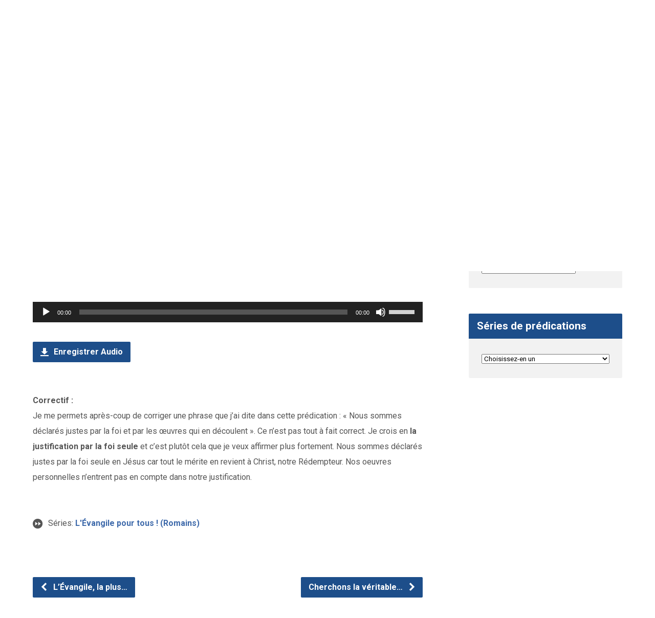

--- FILE ---
content_type: text/html; charset=UTF-8
request_url: https://www.eglisesaintmaur.com/sermons/a-bas-les-illusions-romains-2/?player=audio
body_size: 13921
content:
<!DOCTYPE html>
<html class="no-js exodus-html" lang="fr-FR">
<head>
<meta charset="UTF-8" />
<link rel="pingback" href="https://www.eglisesaintmaur.com/xmlrpc.php" />
<title>À bas les illusions ! &#8211; Romains 2 &#8211; Église Chrétienne Missionnaire de Saint-Maur</title>
<meta name='robots' content='max-image-preview:large' />
<link rel='dns-prefetch' href='//fonts.googleapis.com' />
<link rel="alternate" type="application/rss+xml" title="Église Chrétienne Missionnaire de Saint-Maur &raquo; Flux" href="https://www.eglisesaintmaur.com/feed/" />
<link rel="alternate" type="application/rss+xml" title="Église Chrétienne Missionnaire de Saint-Maur &raquo; Flux des commentaires" href="https://www.eglisesaintmaur.com/comments/feed/" />
<link rel="alternate" title="oEmbed (JSON)" type="application/json+oembed" href="https://www.eglisesaintmaur.com/wp-json/oembed/1.0/embed?url=https%3A%2F%2Fwww.eglisesaintmaur.com%2Fsermons%2Fa-bas-les-illusions-romains-2%2F" />
<link rel="alternate" title="oEmbed (XML)" type="text/xml+oembed" href="https://www.eglisesaintmaur.com/wp-json/oembed/1.0/embed?url=https%3A%2F%2Fwww.eglisesaintmaur.com%2Fsermons%2Fa-bas-les-illusions-romains-2%2F&#038;format=xml" />
<style id='wp-img-auto-sizes-contain-inline-css' type='text/css'>
img:is([sizes=auto i],[sizes^="auto," i]){contain-intrinsic-size:3000px 1500px}
/*# sourceURL=wp-img-auto-sizes-contain-inline-css */
</style>
<style id='wp-emoji-styles-inline-css' type='text/css'>

	img.wp-smiley, img.emoji {
		display: inline !important;
		border: none !important;
		box-shadow: none !important;
		height: 1em !important;
		width: 1em !important;
		margin: 0 0.07em !important;
		vertical-align: -0.1em !important;
		background: none !important;
		padding: 0 !important;
	}
/*# sourceURL=wp-emoji-styles-inline-css */
</style>
<style id='wp-block-library-inline-css' type='text/css'>
:root{--wp-block-synced-color:#7a00df;--wp-block-synced-color--rgb:122,0,223;--wp-bound-block-color:var(--wp-block-synced-color);--wp-editor-canvas-background:#ddd;--wp-admin-theme-color:#007cba;--wp-admin-theme-color--rgb:0,124,186;--wp-admin-theme-color-darker-10:#006ba1;--wp-admin-theme-color-darker-10--rgb:0,107,160.5;--wp-admin-theme-color-darker-20:#005a87;--wp-admin-theme-color-darker-20--rgb:0,90,135;--wp-admin-border-width-focus:2px}@media (min-resolution:192dpi){:root{--wp-admin-border-width-focus:1.5px}}.wp-element-button{cursor:pointer}:root .has-very-light-gray-background-color{background-color:#eee}:root .has-very-dark-gray-background-color{background-color:#313131}:root .has-very-light-gray-color{color:#eee}:root .has-very-dark-gray-color{color:#313131}:root .has-vivid-green-cyan-to-vivid-cyan-blue-gradient-background{background:linear-gradient(135deg,#00d084,#0693e3)}:root .has-purple-crush-gradient-background{background:linear-gradient(135deg,#34e2e4,#4721fb 50%,#ab1dfe)}:root .has-hazy-dawn-gradient-background{background:linear-gradient(135deg,#faaca8,#dad0ec)}:root .has-subdued-olive-gradient-background{background:linear-gradient(135deg,#fafae1,#67a671)}:root .has-atomic-cream-gradient-background{background:linear-gradient(135deg,#fdd79a,#004a59)}:root .has-nightshade-gradient-background{background:linear-gradient(135deg,#330968,#31cdcf)}:root .has-midnight-gradient-background{background:linear-gradient(135deg,#020381,#2874fc)}:root{--wp--preset--font-size--normal:16px;--wp--preset--font-size--huge:42px}.has-regular-font-size{font-size:1em}.has-larger-font-size{font-size:2.625em}.has-normal-font-size{font-size:var(--wp--preset--font-size--normal)}.has-huge-font-size{font-size:var(--wp--preset--font-size--huge)}.has-text-align-center{text-align:center}.has-text-align-left{text-align:left}.has-text-align-right{text-align:right}.has-fit-text{white-space:nowrap!important}#end-resizable-editor-section{display:none}.aligncenter{clear:both}.items-justified-left{justify-content:flex-start}.items-justified-center{justify-content:center}.items-justified-right{justify-content:flex-end}.items-justified-space-between{justify-content:space-between}.screen-reader-text{border:0;clip-path:inset(50%);height:1px;margin:-1px;overflow:hidden;padding:0;position:absolute;width:1px;word-wrap:normal!important}.screen-reader-text:focus{background-color:#ddd;clip-path:none;color:#444;display:block;font-size:1em;height:auto;left:5px;line-height:normal;padding:15px 23px 14px;text-decoration:none;top:5px;width:auto;z-index:100000}html :where(.has-border-color){border-style:solid}html :where([style*=border-top-color]){border-top-style:solid}html :where([style*=border-right-color]){border-right-style:solid}html :where([style*=border-bottom-color]){border-bottom-style:solid}html :where([style*=border-left-color]){border-left-style:solid}html :where([style*=border-width]){border-style:solid}html :where([style*=border-top-width]){border-top-style:solid}html :where([style*=border-right-width]){border-right-style:solid}html :where([style*=border-bottom-width]){border-bottom-style:solid}html :where([style*=border-left-width]){border-left-style:solid}html :where(img[class*=wp-image-]){height:auto;max-width:100%}:where(figure){margin:0 0 1em}html :where(.is-position-sticky){--wp-admin--admin-bar--position-offset:var(--wp-admin--admin-bar--height,0px)}@media screen and (max-width:600px){html :where(.is-position-sticky){--wp-admin--admin-bar--position-offset:0px}}

/*# sourceURL=wp-block-library-inline-css */
</style><style id='global-styles-inline-css' type='text/css'>
:root{--wp--preset--aspect-ratio--square: 1;--wp--preset--aspect-ratio--4-3: 4/3;--wp--preset--aspect-ratio--3-4: 3/4;--wp--preset--aspect-ratio--3-2: 3/2;--wp--preset--aspect-ratio--2-3: 2/3;--wp--preset--aspect-ratio--16-9: 16/9;--wp--preset--aspect-ratio--9-16: 9/16;--wp--preset--color--black: #000000;--wp--preset--color--cyan-bluish-gray: #abb8c3;--wp--preset--color--white: #fff;--wp--preset--color--pale-pink: #f78da7;--wp--preset--color--vivid-red: #cf2e2e;--wp--preset--color--luminous-vivid-orange: #ff6900;--wp--preset--color--luminous-vivid-amber: #fcb900;--wp--preset--color--light-green-cyan: #7bdcb5;--wp--preset--color--vivid-green-cyan: #00d084;--wp--preset--color--pale-cyan-blue: #8ed1fc;--wp--preset--color--vivid-cyan-blue: #0693e3;--wp--preset--color--vivid-purple: #9b51e0;--wp--preset--color--main: #1d4e8a;--wp--preset--color--accent: #3d69aa;--wp--preset--color--dark: #000;--wp--preset--color--light: #777;--wp--preset--color--light-bg: #f2f2f2;--wp--preset--gradient--vivid-cyan-blue-to-vivid-purple: linear-gradient(135deg,rgb(6,147,227) 0%,rgb(155,81,224) 100%);--wp--preset--gradient--light-green-cyan-to-vivid-green-cyan: linear-gradient(135deg,rgb(122,220,180) 0%,rgb(0,208,130) 100%);--wp--preset--gradient--luminous-vivid-amber-to-luminous-vivid-orange: linear-gradient(135deg,rgb(252,185,0) 0%,rgb(255,105,0) 100%);--wp--preset--gradient--luminous-vivid-orange-to-vivid-red: linear-gradient(135deg,rgb(255,105,0) 0%,rgb(207,46,46) 100%);--wp--preset--gradient--very-light-gray-to-cyan-bluish-gray: linear-gradient(135deg,rgb(238,238,238) 0%,rgb(169,184,195) 100%);--wp--preset--gradient--cool-to-warm-spectrum: linear-gradient(135deg,rgb(74,234,220) 0%,rgb(151,120,209) 20%,rgb(207,42,186) 40%,rgb(238,44,130) 60%,rgb(251,105,98) 80%,rgb(254,248,76) 100%);--wp--preset--gradient--blush-light-purple: linear-gradient(135deg,rgb(255,206,236) 0%,rgb(152,150,240) 100%);--wp--preset--gradient--blush-bordeaux: linear-gradient(135deg,rgb(254,205,165) 0%,rgb(254,45,45) 50%,rgb(107,0,62) 100%);--wp--preset--gradient--luminous-dusk: linear-gradient(135deg,rgb(255,203,112) 0%,rgb(199,81,192) 50%,rgb(65,88,208) 100%);--wp--preset--gradient--pale-ocean: linear-gradient(135deg,rgb(255,245,203) 0%,rgb(182,227,212) 50%,rgb(51,167,181) 100%);--wp--preset--gradient--electric-grass: linear-gradient(135deg,rgb(202,248,128) 0%,rgb(113,206,126) 100%);--wp--preset--gradient--midnight: linear-gradient(135deg,rgb(2,3,129) 0%,rgb(40,116,252) 100%);--wp--preset--font-size--small: 13px;--wp--preset--font-size--medium: 20px;--wp--preset--font-size--large: 36px;--wp--preset--font-size--x-large: 42px;--wp--preset--spacing--20: 0.44rem;--wp--preset--spacing--30: 0.67rem;--wp--preset--spacing--40: 1rem;--wp--preset--spacing--50: 1.5rem;--wp--preset--spacing--60: 2.25rem;--wp--preset--spacing--70: 3.38rem;--wp--preset--spacing--80: 5.06rem;--wp--preset--shadow--natural: 6px 6px 9px rgba(0, 0, 0, 0.2);--wp--preset--shadow--deep: 12px 12px 50px rgba(0, 0, 0, 0.4);--wp--preset--shadow--sharp: 6px 6px 0px rgba(0, 0, 0, 0.2);--wp--preset--shadow--outlined: 6px 6px 0px -3px rgb(255, 255, 255), 6px 6px rgb(0, 0, 0);--wp--preset--shadow--crisp: 6px 6px 0px rgb(0, 0, 0);}:where(.is-layout-flex){gap: 0.5em;}:where(.is-layout-grid){gap: 0.5em;}body .is-layout-flex{display: flex;}.is-layout-flex{flex-wrap: wrap;align-items: center;}.is-layout-flex > :is(*, div){margin: 0;}body .is-layout-grid{display: grid;}.is-layout-grid > :is(*, div){margin: 0;}:where(.wp-block-columns.is-layout-flex){gap: 2em;}:where(.wp-block-columns.is-layout-grid){gap: 2em;}:where(.wp-block-post-template.is-layout-flex){gap: 1.25em;}:where(.wp-block-post-template.is-layout-grid){gap: 1.25em;}.has-black-color{color: var(--wp--preset--color--black) !important;}.has-cyan-bluish-gray-color{color: var(--wp--preset--color--cyan-bluish-gray) !important;}.has-white-color{color: var(--wp--preset--color--white) !important;}.has-pale-pink-color{color: var(--wp--preset--color--pale-pink) !important;}.has-vivid-red-color{color: var(--wp--preset--color--vivid-red) !important;}.has-luminous-vivid-orange-color{color: var(--wp--preset--color--luminous-vivid-orange) !important;}.has-luminous-vivid-amber-color{color: var(--wp--preset--color--luminous-vivid-amber) !important;}.has-light-green-cyan-color{color: var(--wp--preset--color--light-green-cyan) !important;}.has-vivid-green-cyan-color{color: var(--wp--preset--color--vivid-green-cyan) !important;}.has-pale-cyan-blue-color{color: var(--wp--preset--color--pale-cyan-blue) !important;}.has-vivid-cyan-blue-color{color: var(--wp--preset--color--vivid-cyan-blue) !important;}.has-vivid-purple-color{color: var(--wp--preset--color--vivid-purple) !important;}.has-black-background-color{background-color: var(--wp--preset--color--black) !important;}.has-cyan-bluish-gray-background-color{background-color: var(--wp--preset--color--cyan-bluish-gray) !important;}.has-white-background-color{background-color: var(--wp--preset--color--white) !important;}.has-pale-pink-background-color{background-color: var(--wp--preset--color--pale-pink) !important;}.has-vivid-red-background-color{background-color: var(--wp--preset--color--vivid-red) !important;}.has-luminous-vivid-orange-background-color{background-color: var(--wp--preset--color--luminous-vivid-orange) !important;}.has-luminous-vivid-amber-background-color{background-color: var(--wp--preset--color--luminous-vivid-amber) !important;}.has-light-green-cyan-background-color{background-color: var(--wp--preset--color--light-green-cyan) !important;}.has-vivid-green-cyan-background-color{background-color: var(--wp--preset--color--vivid-green-cyan) !important;}.has-pale-cyan-blue-background-color{background-color: var(--wp--preset--color--pale-cyan-blue) !important;}.has-vivid-cyan-blue-background-color{background-color: var(--wp--preset--color--vivid-cyan-blue) !important;}.has-vivid-purple-background-color{background-color: var(--wp--preset--color--vivid-purple) !important;}.has-black-border-color{border-color: var(--wp--preset--color--black) !important;}.has-cyan-bluish-gray-border-color{border-color: var(--wp--preset--color--cyan-bluish-gray) !important;}.has-white-border-color{border-color: var(--wp--preset--color--white) !important;}.has-pale-pink-border-color{border-color: var(--wp--preset--color--pale-pink) !important;}.has-vivid-red-border-color{border-color: var(--wp--preset--color--vivid-red) !important;}.has-luminous-vivid-orange-border-color{border-color: var(--wp--preset--color--luminous-vivid-orange) !important;}.has-luminous-vivid-amber-border-color{border-color: var(--wp--preset--color--luminous-vivid-amber) !important;}.has-light-green-cyan-border-color{border-color: var(--wp--preset--color--light-green-cyan) !important;}.has-vivid-green-cyan-border-color{border-color: var(--wp--preset--color--vivid-green-cyan) !important;}.has-pale-cyan-blue-border-color{border-color: var(--wp--preset--color--pale-cyan-blue) !important;}.has-vivid-cyan-blue-border-color{border-color: var(--wp--preset--color--vivid-cyan-blue) !important;}.has-vivid-purple-border-color{border-color: var(--wp--preset--color--vivid-purple) !important;}.has-vivid-cyan-blue-to-vivid-purple-gradient-background{background: var(--wp--preset--gradient--vivid-cyan-blue-to-vivid-purple) !important;}.has-light-green-cyan-to-vivid-green-cyan-gradient-background{background: var(--wp--preset--gradient--light-green-cyan-to-vivid-green-cyan) !important;}.has-luminous-vivid-amber-to-luminous-vivid-orange-gradient-background{background: var(--wp--preset--gradient--luminous-vivid-amber-to-luminous-vivid-orange) !important;}.has-luminous-vivid-orange-to-vivid-red-gradient-background{background: var(--wp--preset--gradient--luminous-vivid-orange-to-vivid-red) !important;}.has-very-light-gray-to-cyan-bluish-gray-gradient-background{background: var(--wp--preset--gradient--very-light-gray-to-cyan-bluish-gray) !important;}.has-cool-to-warm-spectrum-gradient-background{background: var(--wp--preset--gradient--cool-to-warm-spectrum) !important;}.has-blush-light-purple-gradient-background{background: var(--wp--preset--gradient--blush-light-purple) !important;}.has-blush-bordeaux-gradient-background{background: var(--wp--preset--gradient--blush-bordeaux) !important;}.has-luminous-dusk-gradient-background{background: var(--wp--preset--gradient--luminous-dusk) !important;}.has-pale-ocean-gradient-background{background: var(--wp--preset--gradient--pale-ocean) !important;}.has-electric-grass-gradient-background{background: var(--wp--preset--gradient--electric-grass) !important;}.has-midnight-gradient-background{background: var(--wp--preset--gradient--midnight) !important;}.has-small-font-size{font-size: var(--wp--preset--font-size--small) !important;}.has-medium-font-size{font-size: var(--wp--preset--font-size--medium) !important;}.has-large-font-size{font-size: var(--wp--preset--font-size--large) !important;}.has-x-large-font-size{font-size: var(--wp--preset--font-size--x-large) !important;}
/*# sourceURL=global-styles-inline-css */
</style>

<style id='classic-theme-styles-inline-css' type='text/css'>
/*! This file is auto-generated */
.wp-block-button__link{color:#fff;background-color:#32373c;border-radius:9999px;box-shadow:none;text-decoration:none;padding:calc(.667em + 2px) calc(1.333em + 2px);font-size:1.125em}.wp-block-file__button{background:#32373c;color:#fff;text-decoration:none}
/*# sourceURL=/wp-includes/css/classic-themes.min.css */
</style>
<link rel='stylesheet' id='contact-form-7-css' href='https://www.eglisesaintmaur.com/wp-content/plugins/contact-form-7/includes/css/styles.css?ver=6.1.4' type='text/css' media='all' />
<style id='contact-form-7-inline-css' type='text/css'>
.wpcf7 .wpcf7-recaptcha iframe {margin-bottom: 0;}.wpcf7 .wpcf7-recaptcha[data-align="center"] > div {margin: 0 auto;}.wpcf7 .wpcf7-recaptcha[data-align="right"] > div {margin: 0 0 0 auto;}
/*# sourceURL=contact-form-7-inline-css */
</style>
<link rel='stylesheet' id='exodus-style-css' href='https://www.eglisesaintmaur.com/wp-content/themes/exodus/style.css?ver=3.4' type='text/css' media='all' />
<link rel='stylesheet' id='exodus-child-style-css' href='https://www.eglisesaintmaur.com/wp-content/themes/exodus-child/style.css?ver=1763245948' type='text/css' media='all' />
<link rel='stylesheet' id='exodus-google-fonts-css' href='//fonts.googleapis.com/css?family=Roboto:400,700,400italic,700italic' type='text/css' media='all' />
<link rel='stylesheet' id='elusive-webfont-css' href='https://www.eglisesaintmaur.com/wp-content/themes/exodus/css/elusive-webfont.css?ver=3.4' type='text/css' media='all' />
<link rel='stylesheet' id='exodus-responsive-css' href='https://www.eglisesaintmaur.com/wp-content/themes/exodus/css/responsive.css?ver=3.4' type='text/css' media='all' />
<link rel='stylesheet' id='exodus-color-css' href='https://www.eglisesaintmaur.com/wp-content/themes/exodus/colors/light/style.css?ver=3.4' type='text/css' media='all' />
<script type="text/javascript" src="https://www.eglisesaintmaur.com/wp-includes/js/jquery/jquery.min.js?ver=3.7.1" id="jquery-core-js"></script>
<script type="text/javascript" src="https://www.eglisesaintmaur.com/wp-includes/js/jquery/jquery-migrate.min.js?ver=3.4.1" id="jquery-migrate-js"></script>
<script type="text/javascript" id="ctfw-ie-unsupported-js-extra">
/* <![CDATA[ */
var ctfw_ie_unsupported = {"default_version":"7","min_version":"5","max_version":"9","version":"8","message":"Vous utilisez une version p\u00e9rim\u00e9e de Internet Explorer. Nous vous invitons \u00e0 mettre \u00e0 jour votre navigateur pour utiliser ce site.","redirect_url":"https://browsehappy.com/"};
//# sourceURL=ctfw-ie-unsupported-js-extra
/* ]]> */
</script>
<script type="text/javascript" src="https://www.eglisesaintmaur.com/wp-content/themes/exodus/framework/js/ie-unsupported.js?ver=3.4" id="ctfw-ie-unsupported-js"></script>
<script type="text/javascript" src="https://www.eglisesaintmaur.com/wp-content/themes/exodus/framework/js/jquery.fitvids.js?ver=3.4" id="fitvids-js"></script>
<script type="text/javascript" id="ctfw-responsive-embeds-js-extra">
/* <![CDATA[ */
var ctfw_responsive_embeds = {"wp_responsive_embeds":"1"};
//# sourceURL=ctfw-responsive-embeds-js-extra
/* ]]> */
</script>
<script type="text/javascript" src="https://www.eglisesaintmaur.com/wp-content/themes/exodus/framework/js/responsive-embeds.js?ver=3.4" id="ctfw-responsive-embeds-js"></script>
<script type="text/javascript" src="https://www.eglisesaintmaur.com/wp-content/themes/exodus/js/superfish.modified.js?ver=3.4" id="superfish-js"></script>
<script type="text/javascript" src="https://www.eglisesaintmaur.com/wp-content/themes/exodus/js/supersubs.js?ver=3.4" id="supersubs-js"></script>
<script type="text/javascript" src="https://www.eglisesaintmaur.com/wp-content/themes/exodus/js/jquery.meanmenu.min.js?ver=3.4" id="jquery-meanmenu-js"></script>
<script type="text/javascript" src="https://www.eglisesaintmaur.com/wp-content/themes/exodus/js/jquery.debouncedresize.min.js?ver=3.4" id="jquery-debouncedresize-js"></script>
<script type="text/javascript" src="https://www.eglisesaintmaur.com/wp-content/themes/exodus/js/jquery.smooth-scroll.min.js?ver=3.4" id="jquery-smooth-scroll-js"></script>
<script type="text/javascript" src="https://www.eglisesaintmaur.com/wp-content/themes/exodus/js/jquery_cookie.min.js?ver=3.4" id="jquery-cookie-js"></script>
<script type="text/javascript" id="exodus-main-js-extra">
/* <![CDATA[ */
var exodus_main = {"site_path":"/","home_url":"https://www.eglisesaintmaur.com","color_url":"https://www.eglisesaintmaur.com/wp-content/themes/exodus/colors/light","is_ssl":"1","mobile_menu_label":"Menu","slider_slideshow":"1","slider_speed":"7000","comment_name_required":"1","comment_email_required":"1","comment_name_error_required":"Requis","comment_email_error_required":"Requis","comment_email_error_invalid":"Email invalide","comment_url_error_invalid":"URL Invalide","comment_message_error_required":"Commentaire requis"};
//# sourceURL=exodus-main-js-extra
/* ]]> */
</script>
<script type="text/javascript" src="https://www.eglisesaintmaur.com/wp-content/themes/exodus/js/main.js?ver=3.4" id="exodus-main-js"></script>
<link rel="https://api.w.org/" href="https://www.eglisesaintmaur.com/wp-json/" /><link rel="alternate" title="JSON" type="application/json" href="https://www.eglisesaintmaur.com/wp-json/wp/v2/ctc_sermon/3369" /><link rel="EditURI" type="application/rsd+xml" title="RSD" href="https://www.eglisesaintmaur.com/xmlrpc.php?rsd" />
<meta name="generator" content="WordPress 6.9" />
<link rel="canonical" href="https://www.eglisesaintmaur.com/sermons/a-bas-les-illusions-romains-2/" />
<link rel='shortlink' href='https://www.eglisesaintmaur.com/?p=3369' />
<!-- Analytics by WP Statistics - https://wp-statistics.com -->

<style type="text/css">.has-main-background-color,p.has-main-background-color { background-color: #1d4e8a; }.has-main-color,p.has-main-color { color: #1d4e8a; }.has-accent-background-color,p.has-accent-background-color { background-color: #3d69aa; }.has-accent-color,p.has-accent-color { color: #3d69aa; }.has-dark-background-color,p.has-dark-background-color { background-color: #000; }.has-dark-color,p.has-dark-color { color: #000; }.has-light-background-color,p.has-light-background-color { background-color: #777; }.has-light-color,p.has-light-color { color: #777; }.has-light-bg-background-color,p.has-light-bg-background-color { background-color: #f2f2f2; }.has-light-bg-color,p.has-light-bg-color { color: #f2f2f2; }.has-white-background-color,p.has-white-background-color { background-color: #fff; }.has-white-color,p.has-white-color { color: #fff; }</style>

<style type="text/css">
#exodus-logo-text {
	font-family: 'Roboto', Arial, Helvetica, sans-serif;
}

.exodus-tagline, #exodus-top-bar-tagline {
	font-family: 'Roboto', Arial, Helvetica, sans-serif;
}

.exodus-logo-bar-right-item-date, #exodus-intro-heading, .exodus-main-title, .exodus-entry-content h1, .exodus-entry-content h2, .exodus-entry-content h3, .exodus-entry-content h4, .exodus-entry-content h5, .exodus-entry-content h6, .mce-content-body h1, .mce-content-body h2, .mce-content-body h3, .mce-content-body h4, .mce-content-body h5, .mce-content-body h6, .exodus-author-box h1, .exodus-person header h1, .exodus-location header h1, .exodus-entry-short h1, #reply-title, #exodus-comments-title, .exodus-slide-title, .exodus-caption-image-title, #exodus-banner h1, h1.exodus-widget-title, .has-drop-cap:not(:focus):first-letter {
	font-family: 'Roboto', Arial, Helvetica, sans-serif;
}

#exodus-header-menu-content > li > a, #exodus-footer-menu-links {
	font-family: 'Roboto', Arial, Helvetica, sans-serif;
}

body, input, textarea, select, .sf-menu li li a, .exodus-slide-description, #cancel-comment-reply-link, .exodus-accordion-section-title, a.exodus-button, a.comment-reply-link, a.comment-edit-link, a.post-edit-link, .exodus-nav-left-right a, input[type=submit], .wp-block-file .wp-block-file__button, pre.wp-block-verse {
	font-family: 'Roboto', Arial, Helvetica, sans-serif;
}

#exodus-header-menu, .exodus-slide-title, .exodus-slide-title:hover, .flex-control-nav li a.active, .flex-control-nav li a.active:hover, #exodus-banner h1, #exodus-banner h1 a, .exodus-caption-image-title, .exodus-caption-image-title h1, .exodus-logo-bar-right-item-date, a.exodus-button, .exodus-list-buttons a, a.comment-reply-link, .exodus-nav-left-right a, .page-numbers a, .exodus-sidebar-widget:not(.widget_ctfw-highlight) .exodus-widget-title, .exodus-sidebar-widget:not(.widget_ctfw-highlight) .exodus-widget-title a, .widget_tag_cloud a, input[type=submit], .more-link, .exodus-calendar-table-header, .exodus-calendar-table-top, .exodus-calendar-table-header-row, .wp-block-file .wp-block-file__button, .has-main-background-color, p.has-main-background-color {
	background-color: #1d4e8a;
}

.exodus-calendar-table-header {
	border-color: #1d4e8a !important;
}

.has-main-color, p.has-main-color {
	color: #1d4e8a;
}

a, a:hover, .exodus-list-icons a:hover, a:hover .exodus-text-icon, #exodus-top-bar-menu-links li a:hover, .exodus-top-bar-right-item a:hover .exodus-top-bar-right-item-title, .ctfw-breadcrumbs a:hover, .exodus-comment-meta time:hover, #exodus-footer-top-social-icons a:hover, #exodus-footer-menu-links a:hover, #exodus-notice a:hover, .wp-block-pullquote.is-style-solid-color blockquote cite a, .wp-block-pullquote .has-text-color a, .wp-block-latest-comments__comment-author, .has-accent-color, p.has-accent-color {
	color: #3d69aa;
}

.has-accent-background-color, p.has-accent-background-color {
	background-color: #3d69aa;
}


</style>
<script type="text/javascript">

jQuery( 'html' )
 	.removeClass( 'no-js' )
 	.addClass( 'js' );

</script>
<script type="text/javascript">
if ( jQuery.cookie( 'exodus_responsive_off' ) ) {

	// Add helper class without delay
	jQuery( 'html' ).addClass( 'exodus-responsive-off' );

	// Disable responsive.css
	jQuery( '#exodus-responsive-css' ).remove();

} else {

	// Add helper class without delay
	jQuery( 'html' ).addClass( 'exodus-responsive-on' );

	// Add viewport meta to head -- IMMEDIATELY, not on ready()
	jQuery( 'head' ).append(' <meta name="viewport" content="width=device-width, initial-scale=1">' );

}
</script>
<script>(()=>{var o=[],i={};["on","off","toggle","show"].forEach((l=>{i[l]=function(){o.push([l,arguments])}})),window.Boxzilla=i,window.boxzilla_queue=o})();</script><link rel="icon" href="https://www.eglisesaintmaur.com/wp-content/uploads/2016/08/CMA_logo-150x150.png" sizes="32x32" />
<link rel="icon" href="https://www.eglisesaintmaur.com/wp-content/uploads/2016/08/CMA_logo-220x220.png" sizes="192x192" />
<link rel="apple-touch-icon" href="https://www.eglisesaintmaur.com/wp-content/uploads/2016/08/CMA_logo-220x220.png" />
<meta name="msapplication-TileImage" content="https://www.eglisesaintmaur.com/wp-content/uploads/2016/08/CMA_logo-450x450.png" />
<link rel='stylesheet' id='mediaelement-css' href='https://www.eglisesaintmaur.com/wp-includes/js/mediaelement/mediaelementplayer-legacy.min.css?ver=4.2.17' type='text/css' media='all' />
<link rel='stylesheet' id='wp-mediaelement-css' href='https://www.eglisesaintmaur.com/wp-includes/js/mediaelement/wp-mediaelement.min.css?ver=6.9' type='text/css' media='all' />
</head>
<body class="wp-singular ctc_sermon-template-default single single-ctc_sermon postid-3369 wp-embed-responsive wp-theme-exodus wp-child-theme-exodus-child exodus-logo-font-roboto exodus-tagline-font-roboto exodus-heading-font-roboto exodus-menu-font-roboto exodus-body-font-roboto exodus-no-logo-image exodus-no-logo-text-lowercase exodus-has-tagline-under-logo exodus-no-tagline-right exodus-no-banner exodus-rounded">

<div id="exodus-container">

	<header id="exodus-header">

		
<div id="exodus-top-bar">

	<div id="exodus-top-bar-inner">

		<div id="exodus-top-bar-content" class="exodus-centered-content exodus-clearfix">

			
				<a href="#" id="exodus-top-bar-search-icon" class="el-icon-search" title="Toggle Search"></a>

				<div id="exodus-top-bar-search-form">
					
<div class="exodus-search-form">
	<form method="get" action="https://www.eglisesaintmaur.com/">
		<label class="screen-reader-text">Recherche</label>
		<div class="exodus-search-field">
			<input type="text" name="s" aria-label="Recherche">
		</div>
		<a href="#" class="exodus-search-button el-icon-search" title="Search"></a>
	</form>
</div>
				</div>

			
			
			
			<!-- CUSTOM CODE -->
					</div>

	</div>

</div>

		<div id="exodus-logo-bar" class="exodus-centered-content">

			<div id="exodus-logo-bar-content">

				
<div id="exodus-logo">

	<div id="exodus-logo-content">

		
			<div id="exodus-logo-text" class="exodus-logo-text-medium">
				<div id="exodus-logo-text-inner">
					<a href="https://www.eglisesaintmaur.com/">
						Église Chrétienne Missionnaire de Saint-Maur					</a>
				</div>
			</div>

		
		
			<div id="exodus-logo-tagline" class="exodus-tagline">
				Église protestante évangélique &#8211; Quartier de La Pie			</div>

		
	</div>

</div>

				
<div id="exodus-logo-bar-right">

	<div id="exodus-logo-bar-right-inner">

		<div id="exodus-logo-bar-right-content">

			
				<div id="exodus-logo-bar-custom-content">
					<img width="200" src="/wp-content/uploads/2016/08/CMA_logo.png" />				</div>

			
		</div>

	</div>

</div>
			</div>

		</div>

		<nav id="exodus-header-menu" class="exodus-clearfix">

			<div id="exodus-header-menu-inner" class="exodus-centered-content exodus-clearfix">

				<ul id="exodus-header-menu-content" class="sf-menu"><li id="menu-item-708" class="menu-item menu-item-type-custom menu-item-object-custom menu-item-has-children menu-item-708"><a href="javascript:void(0);">Qui sommes-nous ?</a>
<ul class="sub-menu">
	<li id="menu-item-748" class="menu-item menu-item-type-post_type menu-item-object-page menu-item-748"><a href="https://www.eglisesaintmaur.com/levangile/">L’Évangile</a></li>
	<li id="menu-item-1941" class="menu-item menu-item-type-post_type menu-item-object-page menu-item-1941"><a href="https://www.eglisesaintmaur.com/confession-de-foi/">Confession de foi</a></li>
	<li id="menu-item-697" class="menu-item menu-item-type-post_type menu-item-object-page menu-item-697"><a href="https://www.eglisesaintmaur.com/notre-identite/">Notre identité</a></li>
	<li id="menu-item-699" class="menu-item menu-item-type-post_type menu-item-object-page menu-item-699"><a href="https://www.eglisesaintmaur.com/un-peu-dhistoire/">Un peu d’histoire</a></li>
</ul>
</li>
<li id="menu-item-693" class="menu-item menu-item-type-post_type menu-item-object-page menu-item-693"><a href="https://www.eglisesaintmaur.com/audio/">Messages</a></li>
<li id="menu-item-706" class="menu-item menu-item-type-post_type menu-item-object-page menu-item-has-children menu-item-706"><a href="https://www.eglisesaintmaur.com/activites/">Ce que nous faisons</a>
<ul class="sub-menu">
	<li id="menu-item-718" class="menu-item menu-item-type-post_type menu-item-object-ctc_event menu-item-718"><a href="https://www.eglisesaintmaur.com/events/culte-du-dimanche/">Culte du dimanche</a></li>
	<li id="menu-item-717" class="menu-item menu-item-type-post_type menu-item-object-ctc_event menu-item-717"><a href="https://www.eglisesaintmaur.com/events/groupes-de-maison/">Groupes de maison</a></li>
	<li id="menu-item-3590" class="menu-item menu-item-type-post_type menu-item-object-ctc_event menu-item-3590"><a href="https://www.eglisesaintmaur.com/events/reunion-de-priere-2/">Réunion de prière</a></li>
	<li id="menu-item-716" class="menu-item menu-item-type-post_type menu-item-object-ctc_event menu-item-716"><a href="https://www.eglisesaintmaur.com/events/ecole-du-dimanche/">Explorateurs de la Bible</a></li>
	<li id="menu-item-720" class="menu-item menu-item-type-post_type menu-item-object-ctc_event menu-item-720"><a href="https://www.eglisesaintmaur.com/events/groupes-dados/">Groupe de jeunes</a></li>
</ul>
</li>
<li id="menu-item-711" class="menu-item menu-item-type-post_type menu-item-object-page menu-item-has-children menu-item-711"><a href="https://www.eglisesaintmaur.com/evenements/">Évènements</a>
<ul class="sub-menu">
	<li id="menu-item-701" class="menu-item menu-item-type-post_type menu-item-object-page menu-item-701"><a href="https://www.eglisesaintmaur.com/evenements/">Évènements à venir</a></li>
	<li id="menu-item-704" class="menu-item menu-item-type-post_type menu-item-object-page menu-item-704"><a href="https://www.eglisesaintmaur.com/evenements/calendrier/">Calendrier</a></li>
	<li id="menu-item-703" class="menu-item menu-item-type-post_type menu-item-object-page menu-item-703"><a href="https://www.eglisesaintmaur.com/evenements/archives/">Archives</a></li>
</ul>
</li>
<li id="menu-item-709" class="menu-item menu-item-type-custom menu-item-object-custom menu-item-has-children menu-item-709"><a href="javascript:void(0);">Accès et contact</a>
<ul class="sub-menu">
	<li id="menu-item-719" class="menu-item menu-item-type-post_type menu-item-object-ctc_location menu-item-719"><a href="https://www.eglisesaintmaur.com/locations/comment-venir-a-leglise/">Venir à l&rsquo;église</a></li>
	<li id="menu-item-710" class="menu-item menu-item-type-post_type menu-item-object-page menu-item-710"><a href="https://www.eglisesaintmaur.com/nous-contacter/">Nous contacter</a></li>
</ul>
</li>
</ul>
				
			</div>

		</nav>

		
		

		<div class="ctfw-breadcrumbs exodus-centered-content"><a href="https://www.eglisesaintmaur.com/">Accueil</a><span class="el-icon-chevron-right exodus-breadcrumb-separator"></span><a href="https://www.eglisesaintmaur.com/sermons/">Multimedias</a><span class="el-icon-chevron-right exodus-breadcrumb-separator"></span><a href="https://www.eglisesaintmaur.com/sermons/a-bas-les-illusions-romains-2/">À bas les illusions ! &#8211;&hellip;</a></div>
	</header>

	<div id="exodus-middle">

		<div id="exodus-middle-content" class="exodus-centered-content exodus-clearfix">

<div id="exodus-content" class="exodus-has-sidebar">

	<div id="exodus-content-inner">

		<div class="exodus-content-block exodus-content-block-close exodus-clearfix">

			
			

	
		
	<article id="post-3369" class="exodus-entry-full exodus-sermon-full post-3369 ctc_sermon type-ctc_sermon status-publish hentry ctc_sermon_book-romains ctc_sermon_series-levangile-pour-tous-romains ctc_sermon_speaker-philippe-gao ctfw-no-image">

		
<header class="exodus-entry-header exodus-clearfix">

	
	<div class="exodus-entry-title-meta">

					<h1 class="exodus-entry-title exodus-main-title">
				À bas les illusions ! &#8211; Romains 2			</h1>
		
		<ul class="exodus-entry-meta">

			<li class="exodus-entry-date">
				<time datetime="2024-04-21T14:27:47+01:00">21 avril 2024</time>
			</li>

							<li class="exodus-entry-byline exodus-sermon-speaker exodus-content-icon">
					<span class="el-icon-torso"></span>
					<a href="https://www.eglisesaintmaur.com/sermon-speaker/philippe-gao/" rel="tag">Philippe Gao</a>				</li>
			
			
							<li class="exodus-entry-category exodus-sermon-book exodus-content-icon">
					<span class="el-icon-book"></span>
					<a href="https://www.eglisesaintmaur.com/sermon-book/romains/" rel="tag">Romains</a>				</li>
			
			
		</ul>

	</div>

</header>

		
			<div id="exodus-sermon-full-media">

				
					<div id="exodus-sermon-full-player">

						
												<div id="exodus-sermon-full-audio-player">
							<audio class="wp-audio-shortcode" id="audio-3369-1" preload="none" style="width: 100%;" controls="controls"><source type="audio/mpeg" src="http://www.eglisesaintmaur.com/wp-content/uploads/2024/04/A-bas-les-illusions.mp3" /><a href="http://www.eglisesaintmaur.com/wp-content/uploads/2024/04/A-bas-les-illusions.mp3">http://www.eglisesaintmaur.com/wp-content/uploads/2024/04/A-bas-les-illusions.mp3</a></audio>						</div>
						
					</div>

				
				
					<ul id="exodus-sermon-full-buttons" class="exodus-list-buttons">

						<li id="exodus-sermon-full-audio-download-button">
								<a href="http://www.eglisesaintmaur.com/wp-content/uploads/2024/04/A-bas-les-illusions.mp3" title="Télécharger Audio" download>
									<span class="exodus-button-icon el-icon-download-alt"></span>
									Enregistrer Audio								</a>
							</li>
					</ul>

				
			</div>

		
		
			<div class="exodus-entry-content exodus-clearfix">

				<p><strong>Correctif :</strong><br />
Je me permets après-coup de corriger une phrase que j&rsquo;ai dite dans cette prédication : « Nous sommes déclarés justes par la foi et par les œuvres qui en découlent ». Ce n&rsquo;est pas tout à fait correct. Je crois en <strong>la justification par la foi seule</strong> et c&rsquo;est plutôt cela que je veux affirmer plus fortement. Nous sommes déclarés justes par la foi seule en Jésus car tout le mérite en revient à Christ, notre Rédempteur. Nos oeuvres personnelles n&rsquo;entrent pas en compte dans notre justification.</p>

				
			</div>

		
		

	<footer class="exodus-entry-footer exodus-clearfix">

		
		
			<div class="exodus-entry-footer-item">

								<div class="exodus-entry-footer-terms">
					<div class="exodus-content-icon"><span class="el-icon-forward-alt"></span>Séries: <a href="https://www.eglisesaintmaur.com/sermon-series/levangile-pour-tous-romains/" rel="tag">L'Évangile pour tous ! (Romains)</a></div>				</div>
				
			</div>

		
		
	</footer>


	</article>


	

		</div>

		
		
	
		<nav class="exodus-nav-left-right exodus-content-block exodus-content-block-compact exodus-clearfix">

							<div class="exodus-nav-left">
					<a href="https://www.eglisesaintmaur.com/sermons/levangile-la-plus-grande-des-bonnes-nouvelles-romains-1-1-17/" rel="prev"><span class="exodus-button-icon el-icon-chevron-left"></span> L’Évangile, la plus&hellip;</a>				</div>
			
							<div class="exodus-nav-right">
					<a href="https://www.eglisesaintmaur.com/sermons/cherchons-la-veritable-grandeur-servons-marc-10-32-45/" rel="next">Cherchons la véritable&hellip; <span class="exodus-button-icon el-icon-chevron-right"></span></a>				</div>
			
		</nav>

	

		
	</div>

</div>


	<div id="exodus-sidebar-right" role="complementary">

		
		<aside id="ctfw-categories-8" class="exodus-widget exodus-sidebar-widget widget_ctfw-categories"><h1 class="exodus-sidebar-widget-title exodus-widget-title">Livres bibliques</h1>	<form>
		<input type="hidden" name="taxonomy" value="ctc_sermon_book">
		<select  name='exodus-dropdown-taxonomy_id-86037' id='exodus-dropdown-taxonomy_id-86037' class='exodus-dropdown-taxonomy-redirect'>
	<option value='-1'>Choisissez-en un</option>
	<option class="level-0" value="30">1 Chroniques&nbsp;&nbsp;(1)</option>
	<option class="level-0" value="44">1 Corinthiens&nbsp;&nbsp;(7)</option>
	<option class="level-0" value="49">1 Jean&nbsp;&nbsp;(13)</option>
	<option class="level-0" value="41">1 Pierre&nbsp;&nbsp;(23)</option>
	<option class="level-0" value="43">1 Rois&nbsp;&nbsp;(7)</option>
	<option class="level-0" value="56">1 Samuel&nbsp;&nbsp;(7)</option>
	<option class="level-0" value="16">1 Thessaloniciens&nbsp;&nbsp;(3)</option>
	<option class="level-0" value="4">1 Timothée&nbsp;&nbsp;(12)</option>
	<option class="level-0" value="77">2 Chroniques&nbsp;&nbsp;(1)</option>
	<option class="level-0" value="71">2 Corinthiens&nbsp;&nbsp;(5)</option>
	<option class="level-0" value="60">2 Pierre&nbsp;&nbsp;(3)</option>
	<option class="level-0" value="45">2 Rois&nbsp;&nbsp;(5)</option>
	<option class="level-0" value="67">2 Samuel&nbsp;&nbsp;(2)</option>
	<option class="level-0" value="115">2 Thessaloniciens&nbsp;&nbsp;(1)</option>
	<option class="level-0" value="27">2 Timothée&nbsp;&nbsp;(7)</option>
	<option class="level-0" value="28">3 Jean&nbsp;&nbsp;(1)</option>
	<option class="level-0" value="24">Actes&nbsp;&nbsp;(19)</option>
	<option class="level-0" value="54">Aggée&nbsp;&nbsp;(1)</option>
	<option class="level-0" value="84">Amos&nbsp;&nbsp;(14)</option>
	<option class="level-0" value="46">Apocalypse&nbsp;&nbsp;(8)</option>
	<option class="level-0" value="116">Cantique des cantiques&nbsp;&nbsp;(1)</option>
	<option class="level-0" value="69">Colossiens&nbsp;&nbsp;(10)</option>
	<option class="level-0" value="75">Daniel&nbsp;&nbsp;(14)</option>
	<option class="level-0" value="73">Deutéronome&nbsp;&nbsp;(7)</option>
	<option class="level-0" value="55">Ecclésiaste&nbsp;&nbsp;(16)</option>
	<option class="level-0" value="26">Ephésiens&nbsp;&nbsp;(20)</option>
	<option class="level-0" value="37">Esaïe&nbsp;&nbsp;(14)</option>
	<option class="level-0" value="47">Esdras&nbsp;&nbsp;(1)</option>
	<option class="level-0" value="80">Esther&nbsp;&nbsp;(1)</option>
	<option class="level-0" value="50">Exode&nbsp;&nbsp;(34)</option>
	<option class="level-0" value="112">Ézéchiel&nbsp;&nbsp;(1)</option>
	<option class="level-0" value="105">Galates&nbsp;&nbsp;(2)</option>
	<option class="level-0" value="65">Genèse&nbsp;&nbsp;(10)</option>
	<option class="level-0" value="92">Hébreux&nbsp;&nbsp;(3)</option>
	<option class="level-0" value="13">Jacques&nbsp;&nbsp;(17)</option>
	<option class="level-0" value="34">Jean&nbsp;&nbsp;(40)</option>
	<option class="level-0" value="110">Jérémie&nbsp;&nbsp;(1)</option>
	<option class="level-0" value="106">Job&nbsp;&nbsp;(1)</option>
	<option class="level-0" value="108">Joël&nbsp;&nbsp;(3)</option>
	<option class="level-0" value="6">Josué&nbsp;&nbsp;(6)</option>
	<option class="level-0" value="74">Juges&nbsp;&nbsp;(1)</option>
	<option class="level-0" value="103">Lévitique&nbsp;&nbsp;(1)</option>
	<option class="level-0" value="14">Luc&nbsp;&nbsp;(40)</option>
	<option class="level-0" value="98">Malachie&nbsp;&nbsp;(8)</option>
	<option class="level-0" value="52">Marc&nbsp;&nbsp;(25)</option>
	<option class="level-0" value="38">Matthieu&nbsp;&nbsp;(49)</option>
	<option class="level-0" value="23">Néhémie&nbsp;&nbsp;(1)</option>
	<option class="level-0" value="101">Philippiens&nbsp;&nbsp;(5)</option>
	<option class="level-0" value="53">Proverbes&nbsp;&nbsp;(2)</option>
	<option class="level-0" value="11">Psaumes&nbsp;&nbsp;(31)</option>
	<option class="level-0" value="18">Romains&nbsp;&nbsp;(31)</option>
	<option class="level-0" value="20">Ruth&nbsp;&nbsp;(5)</option>
	<option class="level-0" value="156">Tite&nbsp;&nbsp;(4)</option>
	<option class="level-0" value="95">Zacharie&nbsp;&nbsp;(1)</option>
</select>
	</form>
	</aside><aside id="ctfw-categories-6" class="exodus-widget exodus-sidebar-widget widget_ctfw-categories"><h1 class="exodus-sidebar-widget-title exodus-widget-title">Séries de prédications</h1>	<form>
		<input type="hidden" name="taxonomy" value="ctc_sermon_series">
		<select  name='exodus-dropdown-taxonomy_id-49004' id='exodus-dropdown-taxonomy_id-49004' class='exodus-dropdown-taxonomy-redirect'>
	<option value='-1'>Choisissez-en un</option>
	<option class="level-0" value="117">Série sur 1 Timothée&nbsp;&nbsp;(9)</option>
	<option class="level-0" value="118">Série sur 2 Timothée&nbsp;&nbsp;(6)</option>
	<option class="level-0" value="119">Série sur 1 Pierre&nbsp;&nbsp;(10)</option>
	<option class="level-0" value="120">Série sur Daniel&nbsp;&nbsp;(13)</option>
	<option class="level-0" value="121">Série sur Jacques&nbsp;&nbsp;(12)</option>
	<option class="level-0" value="122">Série sur Amos&nbsp;&nbsp;(13)</option>
	<option class="level-0" value="123">Les habitudes spirituelles&nbsp;&nbsp;(9)</option>
	<option class="level-0" value="124">Série sur 1 Jean&nbsp;&nbsp;(11)</option>
	<option class="level-0" value="125">De Pâques à la Pentecôte&nbsp;&nbsp;(4)</option>
	<option class="level-0" value="126">Qui est Jésus ? Jésus est&#8230;&nbsp;&nbsp;(4)</option>
	<option class="level-0" value="127">Série sur Malachie&nbsp;&nbsp;(6)</option>
	<option class="level-0" value="128">Suivre Jésus&nbsp;&nbsp;(4)</option>
	<option class="level-0" value="129">L&rsquo;annonce du Messie (Ésaïe)&nbsp;&nbsp;(3)</option>
	<option class="level-0" value="130">Les chants du Serviteur (Ésaïe)&nbsp;&nbsp;(4)</option>
	<option class="level-0" value="131">De la Genèse à l&rsquo;Apocalypse&nbsp;&nbsp;(34)</option>
	<option class="level-0" value="132">Série sur Ruth&nbsp;&nbsp;(4)</option>
	<option class="level-0" value="133">Série sur Joël&nbsp;&nbsp;(3)</option>
	<option class="level-0" value="134">Dans l&rsquo;attente de son retour&nbsp;&nbsp;(5)</option>
	<option class="level-0" value="135">Le plan de Dieu, Christ et l&rsquo;Église (Éphésiens)&nbsp;&nbsp;(11)</option>
	<option class="level-0" value="136">Les chrétiens et les autorités&nbsp;&nbsp;(2)</option>
	<option class="level-0" value="138">La famille selon Dieu&nbsp;&nbsp;(3)</option>
	<option class="level-0" value="139">L&rsquo;oeuvre du Saint-Esprit&nbsp;&nbsp;(3)</option>
	<option class="level-0" value="142">Les paraboles de Jésus&nbsp;&nbsp;(11)</option>
	<option class="level-0" value="145">Aimer&#8230;&nbsp;&nbsp;(3)</option>
	<option class="level-0" value="147">Parole devenue chair&nbsp;&nbsp;(4)</option>
	<option class="level-0" value="148">L&rsquo;Évangile de Jésus-Christ (Marc)&nbsp;&nbsp;(13)</option>
	<option class="level-0" value="150">Christ au centre ! (Colossiens)&nbsp;&nbsp;(7)</option>
	<option class="level-0" value="151">La vie telle qu&rsquo;elle est (Ecclésiaste)&nbsp;&nbsp;(15)</option>
	<option class="level-0" value="152">Le Dieu qui libère (Exode)&nbsp;&nbsp;(17)</option>
	<option class="level-0" value="155">Sommes-nous un peuple zélé ?&nbsp;&nbsp;(3)</option>
	<option class="level-0" value="157">Jésus-Christ / 3.16&nbsp;&nbsp;(2)</option>
	<option class="level-0" value="160">L&rsquo;Évangile pour tous ! (Romains)&nbsp;&nbsp;(21)</option>
	<option class="level-0" value="162">J&rsquo;aime l&rsquo;Éternel (Psaumes)&nbsp;&nbsp;(7)</option>
	<option class="level-0" value="165">Jésus est venu pour&#8230;&nbsp;&nbsp;(4)</option>
	<option class="level-0" value="166">La vie de disciple&nbsp;&nbsp;(5)</option>
	<option class="level-0" value="167">Le Dieu qui commande (Exode)&nbsp;&nbsp;(12)</option>
	<option class="level-0" value="172">Jésus a dit : « Je suis&#8230; »&nbsp;&nbsp;(4)</option>
	<option class="level-0" value="176">Notre Père&nbsp;&nbsp;(4)</option>
</select>
	</form>
	</aside>
		
	</div>



		</div>

	</div>

	<footer id="exodus-footer" class="exodus-footer-has-location exodus-footer-has-map exodus-footer-no-phone exodus-footer-no-social-icons exodus-footer-no-menu exodus-footer-has-notice">

		<div id="exodus-footer-inner">

			
				<div id="exodus-footer-top">

					<div id="exodus-footer-top-inner" class="exodus-centered-content exodus-clearfix">

						<div id="exodus-footer-top-content">

							
								
									<div id="exodus-footer-top-map">

										
										<a href="https://www.eglisesaintmaur.com/locations/comment-venir-a-leglise/" title="Comment venir à l&rsquo;église ?"><img src="//maps.googleapis.com/maps/api/staticmap?size=440x270&#038;center=48.787720,2.476998&#038;scale=2&#038;markers=color:0xf2f2f2%7C48.787720,2.476998&#038;key=AIzaSyDM8FbhfSM16s-VNtUruDXtRTnWBZL7xAU&#038;zoom=14&#038;maptype=roadmap&#038;sensor=false" class="ctfw-google-map-image" alt="Comment venir à l&#039;église ?" width="440" height="270"></a>

									</div>

								
								<div id="exodus-footer-top-info">

																			<h2 id="exodus-footer-top-address"><a href="https://www.eglisesaintmaur.com/locations/comment-venir-a-leglise/">65, quai de la Pie, 94100 Saint-Maur-des-Fossés</a></h2>
									
																			<div id="exodus-footer-top-times">
											<span class="el-icon-time-alt"></span>
											Dimanche à 11h										</div>
									
									
									<ul id="exodus-footer-top-buttons">

										<li><a href="https://www.eglisesaintmaur.com/locations/comment-venir-a-leglise/" id="exodus-footer-button-more" class="exodus-button">Plus d'information</a></li>

																					<li><a href="https://www.google.com/maps/dir//65%2C+quai+de+la+Pie%2C+94100+Saint-Maur-des-Foss%C3%A9s/" id="exodus-footer-button-directions" class="exodus-button" target="_blank" rel="noopener noreferrer">Itinéraires</a></li>
										
										
									</ul>

								</div>

							
							
						</div>

					</div>

				</div>

			
			<div id="exodus-footer-bottom" class="exodus-centered-content exodus-clearfix">

				<div id="exodus-footer-responsive-toggle">

					<a id="exodus-footer-full-site" href="#" class="exodus-button">
						Aperçu complet du site					</a>

					<a id="exodus-footer-mobile-site" href="#" class="exodus-button">
						Afficher le site version Mobile					</a>

				</div>

				
				
					<div id="exodus-footer-bottom-right">

						<div id="exodus-notice">

							&copy; 2026 Église Chrétienne Missionnaire de Saint-Maur. Powered by <a href="https://churchthemes.com" target="_blank" rel="nofollow noopener noreferrer">ChurchThemes.com</a>
						</div>

					</div>

				
			</div>

		</div>

	</footer>

</div>

<script type="speculationrules">
{"prefetch":[{"source":"document","where":{"and":[{"href_matches":"/*"},{"not":{"href_matches":["/wp-*.php","/wp-admin/*","/wp-content/uploads/*","/wp-content/*","/wp-content/plugins/*","/wp-content/themes/exodus-child/*","/wp-content/themes/exodus/*","/*\\?(.+)"]}},{"not":{"selector_matches":"a[rel~=\"nofollow\"]"}},{"not":{"selector_matches":".no-prefetch, .no-prefetch a"}}]},"eagerness":"conservative"}]}
</script>
<script>
jQuery(document).ready(function($) {
	$.smoothScroll({
		scrollTarget: '#exodus-sermon-full-media',
		offset: -60,
		easing: 'swing',
		speed: 800
	});
});
</script><script type="text/javascript" src="https://www.eglisesaintmaur.com/wp-includes/js/dist/hooks.min.js?ver=dd5603f07f9220ed27f1" id="wp-hooks-js"></script>
<script type="text/javascript" src="https://www.eglisesaintmaur.com/wp-includes/js/dist/i18n.min.js?ver=c26c3dc7bed366793375" id="wp-i18n-js"></script>
<script type="text/javascript" id="wp-i18n-js-after">
/* <![CDATA[ */
wp.i18n.setLocaleData( { 'text direction\u0004ltr': [ 'ltr' ] } );
//# sourceURL=wp-i18n-js-after
/* ]]> */
</script>
<script type="text/javascript" src="https://www.eglisesaintmaur.com/wp-content/plugins/contact-form-7/includes/swv/js/index.js?ver=6.1.4" id="swv-js"></script>
<script type="text/javascript" id="contact-form-7-js-translations">
/* <![CDATA[ */
( function( domain, translations ) {
	var localeData = translations.locale_data[ domain ] || translations.locale_data.messages;
	localeData[""].domain = domain;
	wp.i18n.setLocaleData( localeData, domain );
} )( "contact-form-7", {"translation-revision-date":"2025-02-06 12:02:14+0000","generator":"GlotPress\/4.0.1","domain":"messages","locale_data":{"messages":{"":{"domain":"messages","plural-forms":"nplurals=2; plural=n > 1;","lang":"fr"},"This contact form is placed in the wrong place.":["Ce formulaire de contact est plac\u00e9 dans un mauvais endroit."],"Error:":["Erreur\u00a0:"]}},"comment":{"reference":"includes\/js\/index.js"}} );
//# sourceURL=contact-form-7-js-translations
/* ]]> */
</script>
<script type="text/javascript" id="contact-form-7-js-before">
/* <![CDATA[ */
var wpcf7 = {
    "api": {
        "root": "https:\/\/www.eglisesaintmaur.com\/wp-json\/",
        "namespace": "contact-form-7\/v1"
    }
};
//# sourceURL=contact-form-7-js-before
/* ]]> */
</script>
<script type="text/javascript" src="https://www.eglisesaintmaur.com/wp-content/plugins/contact-form-7/includes/js/index.js?ver=6.1.4" id="contact-form-7-js"></script>
<script type="text/javascript" src="https://www.eglisesaintmaur.com/wp-includes/js/hoverIntent.min.js?ver=1.10.2" id="hoverIntent-js"></script>
<script type="text/javascript" src="https://www.eglisesaintmaur.com/wp-includes/js/comment-reply.min.js?ver=6.9" id="comment-reply-js" async="async" data-wp-strategy="async" fetchpriority="low"></script>
<script type="text/javascript" id="mediaelement-core-js-before">
/* <![CDATA[ */
var mejsL10n = {"language":"fr","strings":{"mejs.download-file":"T\u00e9l\u00e9charger le fichier","mejs.install-flash":"Vous utilisez un navigateur qui n\u2019a pas le lecteur Flash activ\u00e9 ou install\u00e9. Veuillez activer votre extension Flash ou t\u00e9l\u00e9charger la derni\u00e8re version \u00e0 partir de cette adresse\u00a0: https://get.adobe.com/flashplayer/","mejs.fullscreen":"Plein \u00e9cran","mejs.play":"Lecture","mejs.pause":"Pause","mejs.time-slider":"Curseur de temps","mejs.time-help-text":"Utilisez les fl\u00e8ches droite/gauche pour avancer d\u2019une seconde, haut/bas pour avancer de dix secondes.","mejs.live-broadcast":"\u00c9mission en direct","mejs.volume-help-text":"Utilisez les fl\u00e8ches haut/bas pour augmenter ou diminuer le volume.","mejs.unmute":"R\u00e9activer le son","mejs.mute":"Muet","mejs.volume-slider":"Curseur de volume","mejs.video-player":"Lecteur vid\u00e9o","mejs.audio-player":"Lecteur audio","mejs.captions-subtitles":"L\u00e9gendes/Sous-titres","mejs.captions-chapters":"Chapitres","mejs.none":"Aucun","mejs.afrikaans":"Afrikaans","mejs.albanian":"Albanais","mejs.arabic":"Arabe","mejs.belarusian":"Bi\u00e9lorusse","mejs.bulgarian":"Bulgare","mejs.catalan":"Catalan","mejs.chinese":"Chinois","mejs.chinese-simplified":"Chinois (simplifi\u00e9)","mejs.chinese-traditional":"Chinois (traditionnel)","mejs.croatian":"Croate","mejs.czech":"Tch\u00e8que","mejs.danish":"Danois","mejs.dutch":"N\u00e9erlandais","mejs.english":"Anglais","mejs.estonian":"Estonien","mejs.filipino":"Filipino","mejs.finnish":"Finnois","mejs.french":"Fran\u00e7ais","mejs.galician":"Galicien","mejs.german":"Allemand","mejs.greek":"Grec","mejs.haitian-creole":"Cr\u00e9ole ha\u00eftien","mejs.hebrew":"H\u00e9breu","mejs.hindi":"Hindi","mejs.hungarian":"Hongrois","mejs.icelandic":"Islandais","mejs.indonesian":"Indon\u00e9sien","mejs.irish":"Irlandais","mejs.italian":"Italien","mejs.japanese":"Japonais","mejs.korean":"Cor\u00e9en","mejs.latvian":"Letton","mejs.lithuanian":"Lituanien","mejs.macedonian":"Mac\u00e9donien","mejs.malay":"Malais","mejs.maltese":"Maltais","mejs.norwegian":"Norv\u00e9gien","mejs.persian":"Perse","mejs.polish":"Polonais","mejs.portuguese":"Portugais","mejs.romanian":"Roumain","mejs.russian":"Russe","mejs.serbian":"Serbe","mejs.slovak":"Slovaque","mejs.slovenian":"Slov\u00e9nien","mejs.spanish":"Espagnol","mejs.swahili":"Swahili","mejs.swedish":"Su\u00e9dois","mejs.tagalog":"Tagalog","mejs.thai":"Thai","mejs.turkish":"Turc","mejs.ukrainian":"Ukrainien","mejs.vietnamese":"Vietnamien","mejs.welsh":"Ga\u00e9lique","mejs.yiddish":"Yiddish"}};
//# sourceURL=mediaelement-core-js-before
/* ]]> */
</script>
<script type="text/javascript" src="https://www.eglisesaintmaur.com/wp-includes/js/mediaelement/mediaelement-and-player.min.js?ver=4.2.17" id="mediaelement-core-js"></script>
<script type="text/javascript" src="https://www.eglisesaintmaur.com/wp-includes/js/mediaelement/mediaelement-migrate.min.js?ver=6.9" id="mediaelement-migrate-js"></script>
<script type="text/javascript" id="mediaelement-js-extra">
/* <![CDATA[ */
var _wpmejsSettings = {"pluginPath":"/wp-includes/js/mediaelement/","classPrefix":"mejs-","stretching":"responsive","audioShortcodeLibrary":"mediaelement","videoShortcodeLibrary":"mediaelement"};
//# sourceURL=mediaelement-js-extra
/* ]]> */
</script>
<script type="text/javascript" src="https://www.eglisesaintmaur.com/wp-includes/js/mediaelement/wp-mediaelement.min.js?ver=6.9" id="wp-mediaelement-js"></script>
<script id="wp-emoji-settings" type="application/json">
{"baseUrl":"https://s.w.org/images/core/emoji/17.0.2/72x72/","ext":".png","svgUrl":"https://s.w.org/images/core/emoji/17.0.2/svg/","svgExt":".svg","source":{"concatemoji":"https://www.eglisesaintmaur.com/wp-includes/js/wp-emoji-release.min.js?ver=6.9"}}
</script>
<script type="module">
/* <![CDATA[ */
/*! This file is auto-generated */
const a=JSON.parse(document.getElementById("wp-emoji-settings").textContent),o=(window._wpemojiSettings=a,"wpEmojiSettingsSupports"),s=["flag","emoji"];function i(e){try{var t={supportTests:e,timestamp:(new Date).valueOf()};sessionStorage.setItem(o,JSON.stringify(t))}catch(e){}}function c(e,t,n){e.clearRect(0,0,e.canvas.width,e.canvas.height),e.fillText(t,0,0);t=new Uint32Array(e.getImageData(0,0,e.canvas.width,e.canvas.height).data);e.clearRect(0,0,e.canvas.width,e.canvas.height),e.fillText(n,0,0);const a=new Uint32Array(e.getImageData(0,0,e.canvas.width,e.canvas.height).data);return t.every((e,t)=>e===a[t])}function p(e,t){e.clearRect(0,0,e.canvas.width,e.canvas.height),e.fillText(t,0,0);var n=e.getImageData(16,16,1,1);for(let e=0;e<n.data.length;e++)if(0!==n.data[e])return!1;return!0}function u(e,t,n,a){switch(t){case"flag":return n(e,"\ud83c\udff3\ufe0f\u200d\u26a7\ufe0f","\ud83c\udff3\ufe0f\u200b\u26a7\ufe0f")?!1:!n(e,"\ud83c\udde8\ud83c\uddf6","\ud83c\udde8\u200b\ud83c\uddf6")&&!n(e,"\ud83c\udff4\udb40\udc67\udb40\udc62\udb40\udc65\udb40\udc6e\udb40\udc67\udb40\udc7f","\ud83c\udff4\u200b\udb40\udc67\u200b\udb40\udc62\u200b\udb40\udc65\u200b\udb40\udc6e\u200b\udb40\udc67\u200b\udb40\udc7f");case"emoji":return!a(e,"\ud83e\u1fac8")}return!1}function f(e,t,n,a){let r;const o=(r="undefined"!=typeof WorkerGlobalScope&&self instanceof WorkerGlobalScope?new OffscreenCanvas(300,150):document.createElement("canvas")).getContext("2d",{willReadFrequently:!0}),s=(o.textBaseline="top",o.font="600 32px Arial",{});return e.forEach(e=>{s[e]=t(o,e,n,a)}),s}function r(e){var t=document.createElement("script");t.src=e,t.defer=!0,document.head.appendChild(t)}a.supports={everything:!0,everythingExceptFlag:!0},new Promise(t=>{let n=function(){try{var e=JSON.parse(sessionStorage.getItem(o));if("object"==typeof e&&"number"==typeof e.timestamp&&(new Date).valueOf()<e.timestamp+604800&&"object"==typeof e.supportTests)return e.supportTests}catch(e){}return null}();if(!n){if("undefined"!=typeof Worker&&"undefined"!=typeof OffscreenCanvas&&"undefined"!=typeof URL&&URL.createObjectURL&&"undefined"!=typeof Blob)try{var e="postMessage("+f.toString()+"("+[JSON.stringify(s),u.toString(),c.toString(),p.toString()].join(",")+"));",a=new Blob([e],{type:"text/javascript"});const r=new Worker(URL.createObjectURL(a),{name:"wpTestEmojiSupports"});return void(r.onmessage=e=>{i(n=e.data),r.terminate(),t(n)})}catch(e){}i(n=f(s,u,c,p))}t(n)}).then(e=>{for(const n in e)a.supports[n]=e[n],a.supports.everything=a.supports.everything&&a.supports[n],"flag"!==n&&(a.supports.everythingExceptFlag=a.supports.everythingExceptFlag&&a.supports[n]);var t;a.supports.everythingExceptFlag=a.supports.everythingExceptFlag&&!a.supports.flag,a.supports.everything||((t=a.source||{}).concatemoji?r(t.concatemoji):t.wpemoji&&t.twemoji&&(r(t.twemoji),r(t.wpemoji)))});
//# sourceURL=https://www.eglisesaintmaur.com/wp-includes/js/wp-emoji-loader.min.js
/* ]]> */
</script>

</body>
</html>


--- FILE ---
content_type: text/css
request_url: https://www.eglisesaintmaur.com/wp-content/themes/exodus-child/style.css?ver=1763245948
body_size: 643
content:
/*
Theme Name: Exodus Child
Template: exodus
Author: Child Theme Configurator
Version: 1.0.1458247541
Updated: 2016-03-17 21:45:41
*/

@charset "UTF-8";

/* HOMEPAGE */

/* Réduire taille slide */
#exodus-slider {
	/*height: 350px;*/
}
	#exodus-slider-inner {
		/*width: 1190px;*/ /* proportional to width using same ratio as original 1700x500 (0.294) */
		/*margin-left: -580px;*/ /* half of width */
	}

/* Remonter Titre slide */
.exodus-slide-caption {
	/*bottom: 35%;*/
}

/* Réduire taille titre et description slides */
.exodus-slide-title {
	font-size: 1.5em;
}
.exodus-slide-description {
	font-size: 0.9em;
}

/* Réduire taille titre et texte d'intro */
#exodus-intro-heading {
	font-size: 2em;
}
#exodus-intro-content {
	font-size: 1.2em;
}


/* HEADER */
.custom-language-switcher {
	margin: 0;
	list-style-type: none;
}

/* hide mobile language switcher from desktop menu */
#exodus-header-menu-inner div[data-custom-language-switcher-mobile] {
	display: none;
}

.custom-language-switcher .lang-item {
	display: inline-block;
	margin-left: 6px;
	opacity: 0.8;
}

.custom-language-switcher .lang-item:hover {
	opacity: 1;
}
.custom-language-switcher .lang-item img {
	vertical-align: middle;
}

/* custom-language-switcher-mobile */
/* css classes are removed by meanmenu, so we target using attributes */
.mean-nav div[data-custom-language-switcher-mobile] {
	display: flex;
	justify-content: center;
}

.mean-nav div[data-custom-language-switcher-mobile] a[lang] {
	width: auto !important;
	opacity: 0.8;
	padding-left: 0;
	padding-right: 0;
	padding-bottom: 1.5em;
	margin: 0 0.75em;
}

.mean-nav div[data-custom-language-switcher-mobile] a[lang]:hover {
	opacity: 1;
}
